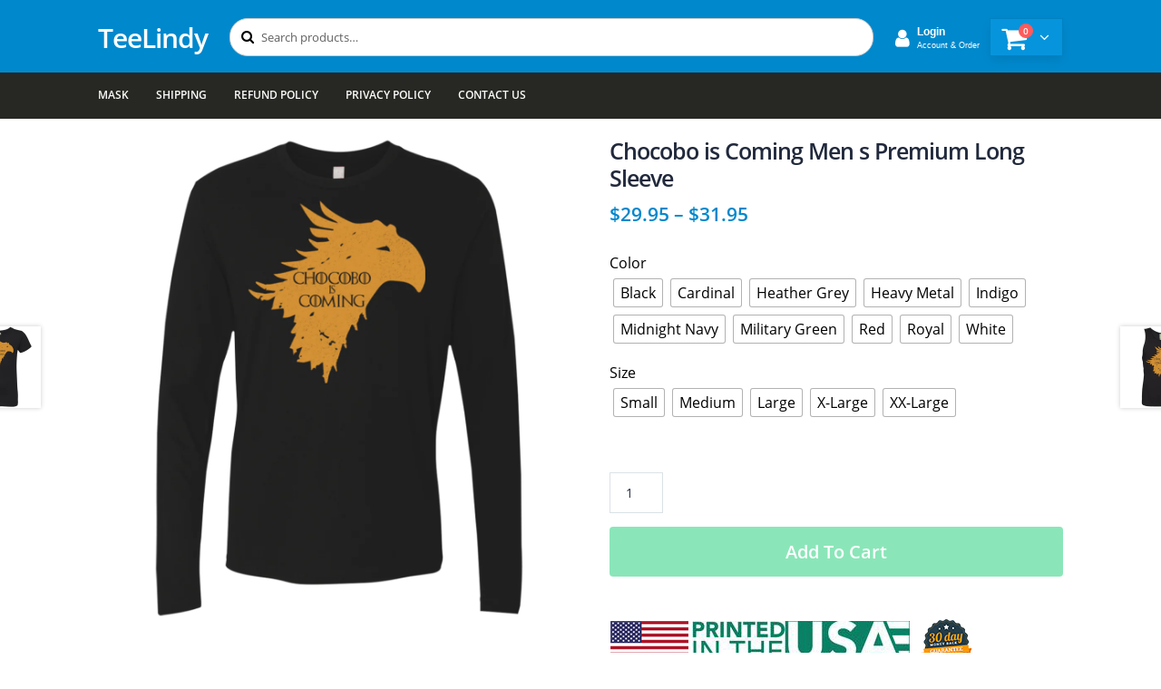

--- FILE ---
content_type: text/html; charset=UTF-8
request_url: https://teelindy.com/products/chocobo-is-coming-men-s-premium-long-sleeve/
body_size: 16689
content:
<!doctype html>
<html lang="en-US">
<head>
<meta charset="UTF-8">
<meta name="viewport" content="width=device-width, initial-scale=1, maximum-scale=2.0">
<link rel="profile" href="https://gmpg.org/xfn/11">
<link rel="pingback" href="https://teelindy.com/xmlrpc.php">

<title>Chocobo is Coming Men s Premium Long Sleeve &#8211; TeeLindy</title>
<meta name='robots' content='max-image-preview:large' />
<link rel='dns-prefetch' href='//www.googletagmanager.com' />
<link rel="alternate" type="application/rss+xml" title="TeeLindy &raquo; Feed" href="https://teelindy.com/feed/" />
<link rel="alternate" type="application/rss+xml" title="TeeLindy &raquo; Comments Feed" href="https://teelindy.com/comments/feed/" />
<link rel="alternate" type="application/rss+xml" title="TeeLindy &raquo; Chocobo is Coming Men s Premium Long Sleeve Comments Feed" href="https://teelindy.com/products/chocobo-is-coming-men-s-premium-long-sleeve/feed/" />
<link rel='stylesheet' id='wp-block-library-css' href='https://teelindy.com/wp-includes/css/dist/block-library/style.min.css' media='all' />
<style id='wp-block-library-theme-inline-css'>
.wp-block-audio figcaption{color:#555;font-size:13px;text-align:center}.is-dark-theme .wp-block-audio figcaption{color:#ffffffa6}.wp-block-audio{margin:0 0 1em}.wp-block-code{border:1px solid #ccc;border-radius:4px;font-family:Menlo,Consolas,monaco,monospace;padding:.8em 1em}.wp-block-embed figcaption{color:#555;font-size:13px;text-align:center}.is-dark-theme .wp-block-embed figcaption{color:#ffffffa6}.wp-block-embed{margin:0 0 1em}.blocks-gallery-caption{color:#555;font-size:13px;text-align:center}.is-dark-theme .blocks-gallery-caption{color:#ffffffa6}.wp-block-image figcaption{color:#555;font-size:13px;text-align:center}.is-dark-theme .wp-block-image figcaption{color:#ffffffa6}.wp-block-image{margin:0 0 1em}.wp-block-pullquote{border-bottom:4px solid;border-top:4px solid;color:currentColor;margin-bottom:1.75em}.wp-block-pullquote cite,.wp-block-pullquote footer,.wp-block-pullquote__citation{color:currentColor;font-size:.8125em;font-style:normal;text-transform:uppercase}.wp-block-quote{border-left:.25em solid;margin:0 0 1.75em;padding-left:1em}.wp-block-quote cite,.wp-block-quote footer{color:currentColor;font-size:.8125em;font-style:normal;position:relative}.wp-block-quote.has-text-align-right{border-left:none;border-right:.25em solid;padding-left:0;padding-right:1em}.wp-block-quote.has-text-align-center{border:none;padding-left:0}.wp-block-quote.is-large,.wp-block-quote.is-style-large,.wp-block-quote.is-style-plain{border:none}.wp-block-search .wp-block-search__label{font-weight:700}.wp-block-search__button{border:1px solid #ccc;padding:.375em .625em}:where(.wp-block-group.has-background){padding:1.25em 2.375em}.wp-block-separator.has-css-opacity{opacity:.4}.wp-block-separator{border:none;border-bottom:2px solid;margin-left:auto;margin-right:auto}.wp-block-separator.has-alpha-channel-opacity{opacity:1}.wp-block-separator:not(.is-style-wide):not(.is-style-dots){width:100px}.wp-block-separator.has-background:not(.is-style-dots){border-bottom:none;height:1px}.wp-block-separator.has-background:not(.is-style-wide):not(.is-style-dots){height:2px}.wp-block-table{margin:0 0 1em}.wp-block-table td,.wp-block-table th{word-break:normal}.wp-block-table figcaption{color:#555;font-size:13px;text-align:center}.is-dark-theme .wp-block-table figcaption{color:#ffffffa6}.wp-block-video figcaption{color:#555;font-size:13px;text-align:center}.is-dark-theme .wp-block-video figcaption{color:#ffffffa6}.wp-block-video{margin:0 0 1em}.wp-block-template-part.has-background{margin-bottom:0;margin-top:0;padding:1.25em 2.375em}
</style>
<link rel='stylesheet' id='wc-block-style-css' href='https://teelindy.com/wp-content/plugins/woocommerce/assets/css/blocks/style.css' media='all' />
<link rel='stylesheet' id='storefront-gutenberg-blocks-css' href='https://teelindy.com/wp-content/themes/storefront/assets/css/base/gutenberg-blocks.css' media='all' />
<style id='storefront-gutenberg-blocks-inline-css'>

				.wp-block-button__link:not(.has-text-color) {
					color: #333333;
				}

				.wp-block-button__link:not(.has-text-color):hover,
				.wp-block-button__link:not(.has-text-color):focus,
				.wp-block-button__link:not(.has-text-color):active {
					color: #333333;
				}

				.wp-block-button__link:not(.has-background) {
					background-color: #eeeeee;
				}

				.wp-block-button__link:not(.has-background):hover,
				.wp-block-button__link:not(.has-background):focus,
				.wp-block-button__link:not(.has-background):active {
					border-color: #d5d5d5;
					background-color: #d5d5d5;
				}

				.wp-block-quote footer,
				.wp-block-quote cite,
				.wp-block-quote__citation {
					color: #6d6d6d;
				}

				.wp-block-pullquote cite,
				.wp-block-pullquote footer,
				.wp-block-pullquote__citation {
					color: #6d6d6d;
				}

				.wp-block-image figcaption {
					color: #6d6d6d;
				}

				.wp-block-separator.is-style-dots::before {
					color: #333333;
				}

				.wp-block-file a.wp-block-file__button {
					color: #333333;
					background-color: #eeeeee;
					border-color: #eeeeee;
				}

				.wp-block-file a.wp-block-file__button:hover,
				.wp-block-file a.wp-block-file__button:focus,
				.wp-block-file a.wp-block-file__button:active {
					color: #333333;
					background-color: #d5d5d5;
				}

				.wp-block-code,
				.wp-block-preformatted pre {
					color: #6d6d6d;
				}

				.wp-block-table:not( .has-background ):not( .is-style-stripes ) tbody tr:nth-child(2n) td {
					background-color: #fdfdfd;
				}

				.wp-block-cover .wp-block-cover__inner-container h1,
				.wp-block-cover .wp-block-cover__inner-container h2,
				.wp-block-cover .wp-block-cover__inner-container h3,
				.wp-block-cover .wp-block-cover__inner-container h4,
				.wp-block-cover .wp-block-cover__inner-container h5,
				.wp-block-cover .wp-block-cover__inner-container h6 {
					color: #000000;
				}
			
</style>
<style id='classic-theme-styles-inline-css'>
/*! This file is auto-generated */
.wp-block-button__link{color:#fff;background-color:#32373c;border-radius:9999px;box-shadow:none;text-decoration:none;padding:calc(.667em + 2px) calc(1.333em + 2px);font-size:1.125em}.wp-block-file__button{background:#32373c;color:#fff;text-decoration:none}
</style>
<style id='global-styles-inline-css'>
body{--wp--preset--color--black: #000000;--wp--preset--color--cyan-bluish-gray: #abb8c3;--wp--preset--color--white: #ffffff;--wp--preset--color--pale-pink: #f78da7;--wp--preset--color--vivid-red: #cf2e2e;--wp--preset--color--luminous-vivid-orange: #ff6900;--wp--preset--color--luminous-vivid-amber: #fcb900;--wp--preset--color--light-green-cyan: #7bdcb5;--wp--preset--color--vivid-green-cyan: #00d084;--wp--preset--color--pale-cyan-blue: #8ed1fc;--wp--preset--color--vivid-cyan-blue: #0693e3;--wp--preset--color--vivid-purple: #9b51e0;--wp--preset--gradient--vivid-cyan-blue-to-vivid-purple: linear-gradient(135deg,rgba(6,147,227,1) 0%,rgb(155,81,224) 100%);--wp--preset--gradient--light-green-cyan-to-vivid-green-cyan: linear-gradient(135deg,rgb(122,220,180) 0%,rgb(0,208,130) 100%);--wp--preset--gradient--luminous-vivid-amber-to-luminous-vivid-orange: linear-gradient(135deg,rgba(252,185,0,1) 0%,rgba(255,105,0,1) 100%);--wp--preset--gradient--luminous-vivid-orange-to-vivid-red: linear-gradient(135deg,rgba(255,105,0,1) 0%,rgb(207,46,46) 100%);--wp--preset--gradient--very-light-gray-to-cyan-bluish-gray: linear-gradient(135deg,rgb(238,238,238) 0%,rgb(169,184,195) 100%);--wp--preset--gradient--cool-to-warm-spectrum: linear-gradient(135deg,rgb(74,234,220) 0%,rgb(151,120,209) 20%,rgb(207,42,186) 40%,rgb(238,44,130) 60%,rgb(251,105,98) 80%,rgb(254,248,76) 100%);--wp--preset--gradient--blush-light-purple: linear-gradient(135deg,rgb(255,206,236) 0%,rgb(152,150,240) 100%);--wp--preset--gradient--blush-bordeaux: linear-gradient(135deg,rgb(254,205,165) 0%,rgb(254,45,45) 50%,rgb(107,0,62) 100%);--wp--preset--gradient--luminous-dusk: linear-gradient(135deg,rgb(255,203,112) 0%,rgb(199,81,192) 50%,rgb(65,88,208) 100%);--wp--preset--gradient--pale-ocean: linear-gradient(135deg,rgb(255,245,203) 0%,rgb(182,227,212) 50%,rgb(51,167,181) 100%);--wp--preset--gradient--electric-grass: linear-gradient(135deg,rgb(202,248,128) 0%,rgb(113,206,126) 100%);--wp--preset--gradient--midnight: linear-gradient(135deg,rgb(2,3,129) 0%,rgb(40,116,252) 100%);--wp--preset--font-size--small: 14px;--wp--preset--font-size--medium: 23px;--wp--preset--font-size--large: 26px;--wp--preset--font-size--x-large: 42px;--wp--preset--font-size--normal: 16px;--wp--preset--font-size--huge: 37px;--wp--preset--spacing--20: 0.44rem;--wp--preset--spacing--30: 0.67rem;--wp--preset--spacing--40: 1rem;--wp--preset--spacing--50: 1.5rem;--wp--preset--spacing--60: 2.25rem;--wp--preset--spacing--70: 3.38rem;--wp--preset--spacing--80: 5.06rem;--wp--preset--shadow--natural: 6px 6px 9px rgba(0, 0, 0, 0.2);--wp--preset--shadow--deep: 12px 12px 50px rgba(0, 0, 0, 0.4);--wp--preset--shadow--sharp: 6px 6px 0px rgba(0, 0, 0, 0.2);--wp--preset--shadow--outlined: 6px 6px 0px -3px rgba(255, 255, 255, 1), 6px 6px rgba(0, 0, 0, 1);--wp--preset--shadow--crisp: 6px 6px 0px rgba(0, 0, 0, 1);}:where(.is-layout-flex){gap: 0.5em;}:where(.is-layout-grid){gap: 0.5em;}body .is-layout-flex{display: flex;}body .is-layout-flex{flex-wrap: wrap;align-items: center;}body .is-layout-flex > *{margin: 0;}body .is-layout-grid{display: grid;}body .is-layout-grid > *{margin: 0;}:where(.wp-block-columns.is-layout-flex){gap: 2em;}:where(.wp-block-columns.is-layout-grid){gap: 2em;}:where(.wp-block-post-template.is-layout-flex){gap: 1.25em;}:where(.wp-block-post-template.is-layout-grid){gap: 1.25em;}.has-black-color{color: var(--wp--preset--color--black) !important;}.has-cyan-bluish-gray-color{color: var(--wp--preset--color--cyan-bluish-gray) !important;}.has-white-color{color: var(--wp--preset--color--white) !important;}.has-pale-pink-color{color: var(--wp--preset--color--pale-pink) !important;}.has-vivid-red-color{color: var(--wp--preset--color--vivid-red) !important;}.has-luminous-vivid-orange-color{color: var(--wp--preset--color--luminous-vivid-orange) !important;}.has-luminous-vivid-amber-color{color: var(--wp--preset--color--luminous-vivid-amber) !important;}.has-light-green-cyan-color{color: var(--wp--preset--color--light-green-cyan) !important;}.has-vivid-green-cyan-color{color: var(--wp--preset--color--vivid-green-cyan) !important;}.has-pale-cyan-blue-color{color: var(--wp--preset--color--pale-cyan-blue) !important;}.has-vivid-cyan-blue-color{color: var(--wp--preset--color--vivid-cyan-blue) !important;}.has-vivid-purple-color{color: var(--wp--preset--color--vivid-purple) !important;}.has-black-background-color{background-color: var(--wp--preset--color--black) !important;}.has-cyan-bluish-gray-background-color{background-color: var(--wp--preset--color--cyan-bluish-gray) !important;}.has-white-background-color{background-color: var(--wp--preset--color--white) !important;}.has-pale-pink-background-color{background-color: var(--wp--preset--color--pale-pink) !important;}.has-vivid-red-background-color{background-color: var(--wp--preset--color--vivid-red) !important;}.has-luminous-vivid-orange-background-color{background-color: var(--wp--preset--color--luminous-vivid-orange) !important;}.has-luminous-vivid-amber-background-color{background-color: var(--wp--preset--color--luminous-vivid-amber) !important;}.has-light-green-cyan-background-color{background-color: var(--wp--preset--color--light-green-cyan) !important;}.has-vivid-green-cyan-background-color{background-color: var(--wp--preset--color--vivid-green-cyan) !important;}.has-pale-cyan-blue-background-color{background-color: var(--wp--preset--color--pale-cyan-blue) !important;}.has-vivid-cyan-blue-background-color{background-color: var(--wp--preset--color--vivid-cyan-blue) !important;}.has-vivid-purple-background-color{background-color: var(--wp--preset--color--vivid-purple) !important;}.has-black-border-color{border-color: var(--wp--preset--color--black) !important;}.has-cyan-bluish-gray-border-color{border-color: var(--wp--preset--color--cyan-bluish-gray) !important;}.has-white-border-color{border-color: var(--wp--preset--color--white) !important;}.has-pale-pink-border-color{border-color: var(--wp--preset--color--pale-pink) !important;}.has-vivid-red-border-color{border-color: var(--wp--preset--color--vivid-red) !important;}.has-luminous-vivid-orange-border-color{border-color: var(--wp--preset--color--luminous-vivid-orange) !important;}.has-luminous-vivid-amber-border-color{border-color: var(--wp--preset--color--luminous-vivid-amber) !important;}.has-light-green-cyan-border-color{border-color: var(--wp--preset--color--light-green-cyan) !important;}.has-vivid-green-cyan-border-color{border-color: var(--wp--preset--color--vivid-green-cyan) !important;}.has-pale-cyan-blue-border-color{border-color: var(--wp--preset--color--pale-cyan-blue) !important;}.has-vivid-cyan-blue-border-color{border-color: var(--wp--preset--color--vivid-cyan-blue) !important;}.has-vivid-purple-border-color{border-color: var(--wp--preset--color--vivid-purple) !important;}.has-vivid-cyan-blue-to-vivid-purple-gradient-background{background: var(--wp--preset--gradient--vivid-cyan-blue-to-vivid-purple) !important;}.has-light-green-cyan-to-vivid-green-cyan-gradient-background{background: var(--wp--preset--gradient--light-green-cyan-to-vivid-green-cyan) !important;}.has-luminous-vivid-amber-to-luminous-vivid-orange-gradient-background{background: var(--wp--preset--gradient--luminous-vivid-amber-to-luminous-vivid-orange) !important;}.has-luminous-vivid-orange-to-vivid-red-gradient-background{background: var(--wp--preset--gradient--luminous-vivid-orange-to-vivid-red) !important;}.has-very-light-gray-to-cyan-bluish-gray-gradient-background{background: var(--wp--preset--gradient--very-light-gray-to-cyan-bluish-gray) !important;}.has-cool-to-warm-spectrum-gradient-background{background: var(--wp--preset--gradient--cool-to-warm-spectrum) !important;}.has-blush-light-purple-gradient-background{background: var(--wp--preset--gradient--blush-light-purple) !important;}.has-blush-bordeaux-gradient-background{background: var(--wp--preset--gradient--blush-bordeaux) !important;}.has-luminous-dusk-gradient-background{background: var(--wp--preset--gradient--luminous-dusk) !important;}.has-pale-ocean-gradient-background{background: var(--wp--preset--gradient--pale-ocean) !important;}.has-electric-grass-gradient-background{background: var(--wp--preset--gradient--electric-grass) !important;}.has-midnight-gradient-background{background: var(--wp--preset--gradient--midnight) !important;}.has-small-font-size{font-size: var(--wp--preset--font-size--small) !important;}.has-medium-font-size{font-size: var(--wp--preset--font-size--medium) !important;}.has-large-font-size{font-size: var(--wp--preset--font-size--large) !important;}.has-x-large-font-size{font-size: var(--wp--preset--font-size--x-large) !important;}
.wp-block-navigation a:where(:not(.wp-element-button)){color: inherit;}
:where(.wp-block-post-template.is-layout-flex){gap: 1.25em;}:where(.wp-block-post-template.is-layout-grid){gap: 1.25em;}
:where(.wp-block-columns.is-layout-flex){gap: 2em;}:where(.wp-block-columns.is-layout-grid){gap: 2em;}
.wp-block-pullquote{font-size: 1.5em;line-height: 1.6;}
</style>
<link rel='stylesheet' id='contact-form-7-css' href='https://teelindy.com/wp-content/plugins/contact-form-7/includes/css/styles.css' media='all' />
<link rel='stylesheet' id='photoswipe-css' href='https://teelindy.com/wp-content/plugins/woocommerce/assets/css/photoswipe/photoswipe.css' media='all' />
<link rel='stylesheet' id='photoswipe-default-skin-css' href='https://teelindy.com/wp-content/plugins/woocommerce/assets/css/photoswipe/default-skin/default-skin.css' media='all' />
<style id='woocommerce-inline-inline-css'>
.woocommerce form .form-row .required { visibility: visible; }
</style>
<link rel='stylesheet' id='stripe_styles-css' href='https://teelindy.com/wp-content/plugins/woocommerce-gateway-stripe/assets/css/stripe-styles.css' media='all' />
<link rel='stylesheet' id='storefront-style-css' href='https://teelindy.com/wp-content/themes/storefront/style.css' media='all' />
<style id='storefront-style-inline-css'>

			.main-navigation ul li a,
			.site-title a,
			ul.menu li a,
			.site-branding h1 a,
			button.menu-toggle,
			button.menu-toggle:hover,
			.handheld-navigation .dropdown-toggle {
				color: #333333;
			}

			button.menu-toggle,
			button.menu-toggle:hover {
				border-color: #333333;
			}

			.main-navigation ul li a:hover,
			.main-navigation ul li:hover > a,
			.site-title a:hover,
			.site-header ul.menu li.current-menu-item > a {
				color: #747474;
			}

			table:not( .has-background ) th {
				background-color: #f8f8f8;
			}

			table:not( .has-background ) tbody td {
				background-color: #fdfdfd;
			}

			table:not( .has-background ) tbody tr:nth-child(2n) td,
			fieldset,
			fieldset legend {
				background-color: #fbfbfb;
			}

			.site-header,
			.secondary-navigation ul ul,
			.main-navigation ul.menu > li.menu-item-has-children:after,
			.secondary-navigation ul.menu ul,
			.storefront-handheld-footer-bar,
			.storefront-handheld-footer-bar ul li > a,
			.storefront-handheld-footer-bar ul li.search .site-search,
			button.menu-toggle,
			button.menu-toggle:hover {
				background-color: #ffffff;
			}

			p.site-description,
			.site-header,
			.storefront-handheld-footer-bar {
				color: #404040;
			}

			button.menu-toggle:after,
			button.menu-toggle:before,
			button.menu-toggle span:before {
				background-color: #333333;
			}

			h1, h2, h3, h4, h5, h6, .wc-block-grid__product-title {
				color: #333333;
			}

			.widget h1 {
				border-bottom-color: #333333;
			}

			body,
			.secondary-navigation a {
				color: #6d6d6d;
			}

			.widget-area .widget a,
			.hentry .entry-header .posted-on a,
			.hentry .entry-header .post-author a,
			.hentry .entry-header .post-comments a,
			.hentry .entry-header .byline a {
				color: #727272;
			}

			a {
				color: #96588a;
			}

			a:focus,
			button:focus,
			.button.alt:focus,
			input:focus,
			textarea:focus,
			input[type="button"]:focus,
			input[type="reset"]:focus,
			input[type="submit"]:focus,
			input[type="email"]:focus,
			input[type="tel"]:focus,
			input[type="url"]:focus,
			input[type="password"]:focus,
			input[type="search"]:focus {
				outline-color: #96588a;
			}

			button, input[type="button"], input[type="reset"], input[type="submit"], .button, .widget a.button {
				background-color: #eeeeee;
				border-color: #eeeeee;
				color: #333333;
			}

			button:hover, input[type="button"]:hover, input[type="reset"]:hover, input[type="submit"]:hover, .button:hover, .widget a.button:hover {
				background-color: #d5d5d5;
				border-color: #d5d5d5;
				color: #333333;
			}

			button.alt, input[type="button"].alt, input[type="reset"].alt, input[type="submit"].alt, .button.alt, .widget-area .widget a.button.alt {
				background-color: #333333;
				border-color: #333333;
				color: #ffffff;
			}

			button.alt:hover, input[type="button"].alt:hover, input[type="reset"].alt:hover, input[type="submit"].alt:hover, .button.alt:hover, .widget-area .widget a.button.alt:hover {
				background-color: #1a1a1a;
				border-color: #1a1a1a;
				color: #ffffff;
			}

			.pagination .page-numbers li .page-numbers.current {
				background-color: #e6e6e6;
				color: #636363;
			}

			#comments .comment-list .comment-content .comment-text {
				background-color: #f8f8f8;
			}

			.site-footer {
				background-color: #f0f0f0;
				color: #6d6d6d;
			}

			.site-footer a:not(.button):not(.components-button) {
				color: #333333;
			}

			.site-footer .storefront-handheld-footer-bar a:not(.button):not(.components-button) {
				color: #333333;
			}

			.site-footer h1, .site-footer h2, .site-footer h3, .site-footer h4, .site-footer h5, .site-footer h6, .site-footer .widget .widget-title, .site-footer .widget .widgettitle {
				color: #333333;
			}

			.page-template-template-homepage.has-post-thumbnail .type-page.has-post-thumbnail .entry-title {
				color: #000000;
			}

			.page-template-template-homepage.has-post-thumbnail .type-page.has-post-thumbnail .entry-content {
				color: #000000;
			}

			.wc-block-components-button:not(.is-link) {
				background-color: #333333;
				color: #ffffff;
			}

			.wc-block-components-button:not(.is-link):hover,
			.wc-block-components-button:not(.is-link):focus,
			.wc-block-components-button:not(.is-link):active {
				background-color: #1a1a1a;
				color: #ffffff;
			}

			.wc-block-components-button:not(.is-link):disabled {
				background-color: #333333;
				color: #ffffff;
			}

			.wc-block-cart__submit-container {
				background-color: #ffffff;
			}

			.wc-block-cart__submit-container::before {
				color: rgba(220,220,220,0.5);
			}

			.wc-block-components-order-summary-item__quantity {
				background-color: #ffffff;
				border-color: #6d6d6d;
				box-shadow: 0 0 0 2px #ffffff;
				color: #6d6d6d;
			}

			@media screen and ( min-width: 768px ) {
				.secondary-navigation ul.menu a:hover {
					color: #595959;
				}

				.secondary-navigation ul.menu a {
					color: #404040;
				}

				.main-navigation ul.menu ul.sub-menu,
				.main-navigation ul.nav-menu ul.children {
					background-color: #f0f0f0;
				}

				.site-header {
					border-bottom-color: #f0f0f0;
				}
			}
</style>
<link rel='stylesheet' id='woo-variation-swatches-css' href='https://teelindy.com/wp-content/plugins/woo-variation-swatches/assets/css/frontend.min.css' media='all' />
<style id='woo-variation-swatches-inline-css'>
.variable-item:not(.radio-variable-item) { width : 30px; height : 30px; } .woo-variation-swatches-style-squared .button-variable-item { min-width : 30px; } .button-variable-item span { font-size : 16px; }
</style>
<link rel='stylesheet' id='woo-variation-swatches-theme-override-css' href='https://teelindy.com/wp-content/plugins/woo-variation-swatches/assets/css/wvs-theme-override.min.css' media='all' />
<link rel='stylesheet' id='woo-variation-swatches-tooltip-css' href='https://teelindy.com/wp-content/plugins/woo-variation-swatches/assets/css/frontend-tooltip.min.css' media='all' />
<link rel='stylesheet' id='storefront-icons-css' href='https://teelindy.com/wp-content/themes/storefront/assets/css/base/icons.css' media='all' />
<link rel='stylesheet' id='storefront-woocommerce-style-css' href='https://teelindy.com/wp-content/themes/storefront/assets/css/woocommerce/woocommerce.css' media='all' />
<style id='storefront-woocommerce-style-inline-css'>

			a.cart-contents,
			.site-header-cart .widget_shopping_cart a {
				color: #333333;
			}

			a.cart-contents:hover,
			.site-header-cart .widget_shopping_cart a:hover,
			.site-header-cart:hover > li > a {
				color: #747474;
			}

			table.cart td.product-remove,
			table.cart td.actions {
				border-top-color: #ffffff;
			}

			.storefront-handheld-footer-bar ul li.cart .count {
				background-color: #333333;
				color: #ffffff;
				border-color: #ffffff;
			}

			.woocommerce-tabs ul.tabs li.active a,
			ul.products li.product .price,
			.onsale,
			.wc-block-grid__product-onsale,
			.widget_search form:before,
			.widget_product_search form:before {
				color: #6d6d6d;
			}

			.woocommerce-breadcrumb a,
			a.woocommerce-review-link,
			.product_meta a {
				color: #727272;
			}

			.wc-block-grid__product-onsale,
			.onsale {
				border-color: #6d6d6d;
			}

			.star-rating span:before,
			.quantity .plus, .quantity .minus,
			p.stars a:hover:after,
			p.stars a:after,
			.star-rating span:before,
			#payment .payment_methods li input[type=radio]:first-child:checked+label:before {
				color: #96588a;
			}

			.widget_price_filter .ui-slider .ui-slider-range,
			.widget_price_filter .ui-slider .ui-slider-handle {
				background-color: #96588a;
			}

			.order_details {
				background-color: #f8f8f8;
			}

			.order_details > li {
				border-bottom: 1px dotted #e3e3e3;
			}

			.order_details:before,
			.order_details:after {
				background: -webkit-linear-gradient(transparent 0,transparent 0),-webkit-linear-gradient(135deg,#f8f8f8 33.33%,transparent 33.33%),-webkit-linear-gradient(45deg,#f8f8f8 33.33%,transparent 33.33%)
			}

			#order_review {
				background-color: #ffffff;
			}

			#payment .payment_methods > li .payment_box,
			#payment .place-order {
				background-color: #fafafa;
			}

			#payment .payment_methods > li:not(.woocommerce-notice) {
				background-color: #f5f5f5;
			}

			#payment .payment_methods > li:not(.woocommerce-notice):hover {
				background-color: #f0f0f0;
			}

			.woocommerce-pagination .page-numbers li .page-numbers.current {
				background-color: #e6e6e6;
				color: #636363;
			}

			.wc-block-grid__product-onsale,
			.onsale,
			.woocommerce-pagination .page-numbers li .page-numbers:not(.current) {
				color: #6d6d6d;
			}

			p.stars a:before,
			p.stars a:hover~a:before,
			p.stars.selected a.active~a:before {
				color: #6d6d6d;
			}

			p.stars.selected a.active:before,
			p.stars:hover a:before,
			p.stars.selected a:not(.active):before,
			p.stars.selected a.active:before {
				color: #96588a;
			}

			.single-product div.product .woocommerce-product-gallery .woocommerce-product-gallery__trigger {
				background-color: #eeeeee;
				color: #333333;
			}

			.single-product div.product .woocommerce-product-gallery .woocommerce-product-gallery__trigger:hover {
				background-color: #d5d5d5;
				border-color: #d5d5d5;
				color: #333333;
			}

			.button.added_to_cart:focus,
			.button.wc-forward:focus {
				outline-color: #96588a;
			}

			.added_to_cart,
			.site-header-cart .widget_shopping_cart a.button,
			.wc-block-grid__products .wc-block-grid__product .wp-block-button__link {
				background-color: #eeeeee;
				border-color: #eeeeee;
				color: #333333;
			}

			.added_to_cart:hover,
			.site-header-cart .widget_shopping_cart a.button:hover,
			.wc-block-grid__products .wc-block-grid__product .wp-block-button__link:hover {
				background-color: #d5d5d5;
				border-color: #d5d5d5;
				color: #333333;
			}

			.added_to_cart.alt, .added_to_cart, .widget a.button.checkout {
				background-color: #333333;
				border-color: #333333;
				color: #ffffff;
			}

			.added_to_cart.alt:hover, .added_to_cart:hover, .widget a.button.checkout:hover {
				background-color: #1a1a1a;
				border-color: #1a1a1a;
				color: #ffffff;
			}

			.button.loading {
				color: #eeeeee;
			}

			.button.loading:hover {
				background-color: #eeeeee;
			}

			.button.loading:after {
				color: #333333;
			}

			@media screen and ( min-width: 768px ) {
				.site-header-cart .widget_shopping_cart,
				.site-header .product_list_widget li .quantity {
					color: #404040;
				}

				.site-header-cart .widget_shopping_cart .buttons,
				.site-header-cart .widget_shopping_cart .total {
					background-color: #f5f5f5;
				}

				.site-header-cart .widget_shopping_cart {
					background-color: #f0f0f0;
				}
			}
				.storefront-product-pagination a {
					color: #6d6d6d;
					background-color: #ffffff;
				}
				.storefront-sticky-add-to-cart {
					color: #6d6d6d;
					background-color: #ffffff;
				}

				.storefront-sticky-add-to-cart a:not(.button) {
					color: #333333;
				}
</style>
<link rel='stylesheet' id='storefront-child-style-css' href='https://teelindy.com/wp-content/themes/storefront-child-theme/style.css' media='all' />
<link rel='stylesheet' id='fontawesome4-css' href='https://teelindy.com/wp-content/themes/storefront-child-theme/assets/font-awesome-4.7.0/css/font-awesome.min.css' media='all' />
<script id="jquery-core-js-extra">
var xlwcty = {"ajax_url":"https:\/\/teelindy.com\/wp-admin\/admin-ajax.php","version":"1.14.0","wc_version":"3.6.4","l":"Invalid"};
</script>
<script src="https://teelindy.com/wp-includes/js/jquery/jquery.min.js" id="jquery-core-js"></script>
<script src="https://teelindy.com/wp-includes/js/jquery/jquery-migrate.min.js" id="jquery-migrate-js"></script>
<script id="woocommerce-tokenization-form-js-extra">
var wc_tokenization_form_params = {"is_registration_required":"1","is_logged_in":""};
</script>
<script src="https://teelindy.com/wp-content/plugins/woocommerce/assets/js/frontend/tokenization-form.min.js" id="woocommerce-tokenization-form-js"></script>

<!-- Google tag (gtag.js) snippet added by Site Kit -->

<!-- Google Analytics snippet added by Site Kit -->
<script src="https://www.googletagmanager.com/gtag/js?id=GT-MBH47ZW" id="google_gtagjs-js" async></script>
<script id="google_gtagjs-js-after">
window.dataLayer = window.dataLayer || [];function gtag(){dataLayer.push(arguments);}
gtag("set","linker",{"domains":["teelindy.com"]});
gtag("js", new Date());
gtag("set", "developer_id.dZTNiMT", true);
gtag("config", "GT-MBH47ZW");
</script>

<!-- End Google tag (gtag.js) snippet added by Site Kit -->
<link rel="https://api.w.org/" href="https://teelindy.com/wp-json/" /><link rel="alternate" type="application/json" href="https://teelindy.com/wp-json/wp/v2/product/897097" /><link rel="EditURI" type="application/rsd+xml" title="RSD" href="https://teelindy.com/xmlrpc.php?rsd" />
<link rel="canonical" href="https://teelindy.com/products/chocobo-is-coming-men-s-premium-long-sleeve/" />
<link rel='shortlink' href='https://teelindy.com/?p=897097' />
<link rel="alternate" type="application/json+oembed" href="https://teelindy.com/wp-json/oembed/1.0/embed?url=https%3A%2F%2Fteelindy.com%2Fproducts%2Fchocobo-is-coming-men-s-premium-long-sleeve%2F" />
<link rel="alternate" type="text/xml+oembed" href="https://teelindy.com/wp-json/oembed/1.0/embed?url=https%3A%2F%2Fteelindy.com%2Fproducts%2Fchocobo-is-coming-men-s-premium-long-sleeve%2F&#038;format=xml" />
<meta name="generator" content="Site Kit by Google 1.129.1" />	<noscript><style>.woocommerce-product-gallery{ opacity: 1 !important; }</style></noscript>
	<style>.recentcomments a{display:inline !important;padding:0 !important;margin:0 !important;}</style>
<!-- Schema & Structured Data For WP v1.33 - -->
<script type="application/ld+json" class="saswp-schema-markup-output">
[{"@context":"https://schema.org/","@graph":[{"@context":"https://schema.org/","@type":"SiteNavigationElement","@id":"https://teelindy.com#main","name":"Mask","url":"https://teelindy.com/mask/"},{"@context":"https://schema.org/","@type":"SiteNavigationElement","@id":"https://teelindy.com#main","name":"Shipping","url":"https://teelindy.com/shipping/"},{"@context":"https://schema.org/","@type":"SiteNavigationElement","@id":"https://teelindy.com#main","name":"Refund Policy","url":"https://teelindy.com/refund-policy/"},{"@context":"https://schema.org/","@type":"SiteNavigationElement","@id":"https://teelindy.com#main","name":"Privacy Policy","url":"https://teelindy.com/privacy-policy/"},{"@context":"https://schema.org/","@type":"SiteNavigationElement","@id":"https://teelindy.com#main","name":"Contact Us","url":"https://teelindy.com/contact-us/"}]},

{"@context":"https://schema.org/","@type":"Product","@id":"https://teelindy.com/products/chocobo-is-coming-men-s-premium-long-sleeve/#Product","url":"https://teelindy.com/products/chocobo-is-coming-men-s-premium-long-sleeve/","name":"Chocobo is Coming Men s Premium Long Sleeve","sku":"3-508683-1073","description":"NL3601 Next Level Men&#039;s Premium LS4.3 oz, 100% combed ring-spun cotton jersey 32 singlesHeather Gray 90% cotton/10% polyesterSet-in 1x1 baby rib collarDecoration Type: Digital PrintMade By: Next Level","offers":{"@type":"AggregateOffer","lowPrice":29.95,"highPrice":31.95,"priceCurrency":"USD","availability":"https://schema.org/InStock","offerCount":50,"hasMerchantReturnPolicy":{"@type":"MerchantReturnPolicy","applicableCountry":"US","merchantReturnDays":"7"}},"mpn":"897097","brand":{"@type":"Brand","name":"TeeLindy"},"aggregateRating":{"@type":"AggregateRating","ratingValue":"5","reviewCount":1},"review":[{"@type":"Review","author":{"@type":"Person","name":"daytshirt"},"datePublished":"2019-08-16T11:16:59-05:00","description":"NL3601 Next Level Men's Premium LS4.3 oz, 100% combed ring-spun cotton jersey 32 singlesHeather Gray 90% cotton/10% polyesterSet-in 1x1 baby rib collarDecoration Type: Digital PrintMade By: Next Level","reviewRating":{"@type":"Rating","bestRating":"5","ratingValue":"5","worstRating":"1"}}],"image":[{"@type":"ImageObject","@id":"https://teelindy.com/products/chocobo-is-coming-men-s-premium-long-sleeve/#primaryimage","url":"https://teelindy.com/wp-content/uploads/2019/03/default_image-1200x795.png","width":"1200","height":"795"},{"@type":"ImageObject","url":"https://teelindy.com/wp-content/uploads/2019/03/default_image-1200x900.png","width":"1200","height":"900"},{"@type":"ImageObject","url":"https://teelindy.com/wp-content/uploads/2019/03/default_image-1200x675.png","width":"1200","height":"675"}]}]
</script>


</head>

<body class="product-template-default single single-product postid-897097 wp-embed-responsive woocommerce woocommerce-page woocommerce-no-js woo-variation-swatches woo-variation-swatches-theme-storefront-child-theme woo-variation-swatches-theme-child-storefront woo-variation-swatches-style-squared woo-variation-swatches-attribute-behavior-blur woo-variation-swatches-tooltip-enabled woo-variation-swatches-stylesheet-enabled storefront-align-wide right-sidebar woocommerce-active">


<div id="page" class="hfeed site">
	    
    <div class="header" id="header">
        <div class="col-full header-area">
            <header id="masthead" class="site-header" role="banner">
                <a class="mobile-toggle"><i class="fa fa-reorder"></i></a>
                <div class="site-branding">
        			<div class="beta site-title"><a href="https://teelindy.com/" rel="home">TeeLindy</a></div>        		</div>
        		
        		<div class="site-search">
				    <div class="widget woocommerce widget_product_search"><form role="search" method="get" class="woocommerce-product-search" action="https://teelindy.com/">
	<label class="screen-reader-text" for="woocommerce-product-search-field-0">Search for:</label>
	<input type="search" id="woocommerce-product-search-field-0" class="search-field" placeholder="Search products&hellip;" value="" name="s" />
	<button type="submit" value="Search">Search</button>
	<input type="hidden" name="post_type" value="product" />
</form>
</div>			    </div>
			    <div class="user_box">
                    <a href="https://teelindy.com/my-account/">
                    <i class="fa fa-user" aria-hidden="true"></i>
					                    <b>Login</b><br>
                    <small>Account & Order</small>
                    </a>
                </div>
                <div id="mini-cart" class="mini-cart minicart-arrow-alt">
                    <div class="cart-head"> 
                        <i class="minicart-icon fa fa-shopping-cart"></i>
                        <span class="cart-items">0 </span>
                    </div>
                    <div class="cart-popup widget_shopping_cart">
                        <div class="widget_shopping_cart_content">
                            <div class="cart-loading"></div>
                        </div>
                    </div>
                </div>
            </header>
        </div>
    </div>
    
        <div class="main-menu-wrap" >
            <div id="main-menu" class="col-full">
                <ul id="menu-main" class="main-menu mega-menu show-arrow"><li id="nav-menu-item-967187" class="menu-item menu-item-type-post_type menu-item-object-page  narrow "><a href="https://teelindy.com/mask/" class="">Mask</a></li>
<li id="nav-menu-item-66" class="menu-item menu-item-type-post_type menu-item-object-page  narrow "><a href="https://teelindy.com/shipping/" class="">Shipping</a></li>
<li id="nav-menu-item-69" class="menu-item menu-item-type-post_type menu-item-object-page  narrow "><a href="https://teelindy.com/refund-policy/" class="">Refund Policy</a></li>
<li id="nav-menu-item-70" class="menu-item menu-item-type-post_type menu-item-object-page  narrow "><a href="https://teelindy.com/privacy-policy/" class="">Privacy Policy</a></li>
<li id="nav-menu-item-67" class="menu-item menu-item-type-post_type menu-item-object-page  narrow "><a href="https://teelindy.com/contact-us/" class="">Contact Us</a></li>
</ul>            </div>
        </div>

	
	<div id="content" class="site-content" tabindex="-1">
		<div class="col-full">

		<div class="woocommerce"></div>
			<div id="primary" class="content-area">
			<main id="main" class="site-main" role="main">
		
		
			<div class="woocommerce-notices-wrapper"></div><div id="product-897097" class="product type-product post-897097 status-publish first instock product_cat-t-shirt has-post-thumbnail shipping-taxable purchasable product-type-variable">

	<div class="woocommerce-product-gallery woocommerce-product-gallery--with-images woocommerce-product-gallery--columns-4 images" data-columns="4" style="opacity: 0; transition: opacity .25s ease-in-out;">
	<figure class="woocommerce-product-gallery__wrapper">
		<div data-thumb="https://cdn.shopify.com/s/files/1/0114/0316/5753/products/DynamicImageHandler_759154f1-04de-4dd0-acb7-b5086a8e5556_180x180.png" class="woocommerce-product-gallery__image"><a href="https://cdn.shopify.com/s/files/1/0114/0316/5753/products/DynamicImageHandler_759154f1-04de-4dd0-acb7-b5086a8e5556.png"><img width="600" height="400" src="https://cdn.shopify.com/s/files/1/0114/0316/5753/products/DynamicImageHandler_759154f1-04de-4dd0-acb7-b5086a8e5556.png" class="attachment-shop_single size-shop_single wp-post-image shop_single_img_main" alt="Chocobo is Coming Men s Premium Long Sleeve" title="Chocobo is Coming Men s Premium Long Sleeve" data-src="https://cdn.shopify.com/s/files/1/0114/0316/5753/products/DynamicImageHandler_759154f1-04de-4dd0-acb7-b5086a8e5556.png" data-large_image="https://cdn.shopify.com/s/files/1/0114/0316/5753/products/DynamicImageHandler_759154f1-04de-4dd0-acb7-b5086a8e5556.png" data-large_image_width="1100" data-large_image_height="1100" srcset="https://cdn.shopify.com/s/files/1/0114/0316/5753/products/DynamicImageHandler_759154f1-04de-4dd0-acb7-b5086a8e5556.png 1100w, https://cdn.shopify.com/s/files/1/0114/0316/5753/products/DynamicImageHandler_759154f1-04de-4dd0-acb7-b5086a8e5556_300x300.png 300w, https://cdn.shopify.com/s/files/1/0114/0316/5753/products/DynamicImageHandler_759154f1-04de-4dd0-acb7-b5086a8e5556_600x600.png 768w" sizes="100vw" /></a></div>	</figure>
</div>

	<div class="summary entry-summary">
		<h1 class="product_title entry-title">Chocobo is Coming Men s Premium Long Sleeve</h1><p class="price"><span class="woocommerce-Price-amount amount"><span class="woocommerce-Price-currencySymbol">&#36;</span>29.95</span> &ndash; <span class="woocommerce-Price-amount amount"><span class="woocommerce-Price-currencySymbol">&#36;</span>31.95</span></p>

<form class="variations_form cart" action="https://teelindy.com/products/chocobo-is-coming-men-s-premium-long-sleeve/" method="post" enctype='multipart/form-data' data-product_id="897097" data-product_variations="false">
	
			<table class="variations" cellspacing="0">
			<tbody>
									<tr>
						<td class="label"><label for="pa_color">Color</label></td>
						<td class="value">
							<select id="pa_color" class=" hide woo-variation-raw-select woo-variation-raw-type-button" style="display:none" name="attribute_pa_color" data-attribute_name="attribute_pa_color" data-show_option_none="yes"><option value="">Choose an option</option><option value="black" >Black</option><option value="cardinal" >Cardinal</option><option value="heather-grey" >Heather Grey</option><option value="heavy-metal" >Heavy Metal</option><option value="indigo" >Indigo</option><option value="midnight-navy" >Midnight Navy</option><option value="military-green" >Military Green</option><option value="red" >Red</option><option value="royal" >Royal</option><option value="white" >White</option></select><ul class="variable-items-wrapper button-variable-wrapper" data-attribute_name="attribute_pa_color"><li data-wvstooltip="Black" class="variable-item button-variable-item button-variable-item-black " title="Black" data-value="black"  role="button" tabindex="0"><span class="variable-item-span variable-item-span-button">Black</span></li><li data-wvstooltip="Cardinal" class="variable-item button-variable-item button-variable-item-cardinal " title="Cardinal" data-value="cardinal"  role="button" tabindex="0"><span class="variable-item-span variable-item-span-button">Cardinal</span></li><li data-wvstooltip="Heather Grey" class="variable-item button-variable-item button-variable-item-heather-grey " title="Heather Grey" data-value="heather-grey"  role="button" tabindex="0"><span class="variable-item-span variable-item-span-button">Heather Grey</span></li><li data-wvstooltip="Heavy Metal" class="variable-item button-variable-item button-variable-item-heavy-metal " title="Heavy Metal" data-value="heavy-metal"  role="button" tabindex="0"><span class="variable-item-span variable-item-span-button">Heavy Metal</span></li><li data-wvstooltip="Indigo" class="variable-item button-variable-item button-variable-item-indigo " title="Indigo" data-value="indigo"  role="button" tabindex="0"><span class="variable-item-span variable-item-span-button">Indigo</span></li><li data-wvstooltip="Midnight Navy" class="variable-item button-variable-item button-variable-item-midnight-navy " title="Midnight Navy" data-value="midnight-navy"  role="button" tabindex="0"><span class="variable-item-span variable-item-span-button">Midnight Navy</span></li><li data-wvstooltip="Military Green" class="variable-item button-variable-item button-variable-item-military-green " title="Military Green" data-value="military-green"  role="button" tabindex="0"><span class="variable-item-span variable-item-span-button">Military Green</span></li><li data-wvstooltip="Red" class="variable-item button-variable-item button-variable-item-red " title="Red" data-value="red"  role="button" tabindex="0"><span class="variable-item-span variable-item-span-button">Red</span></li><li data-wvstooltip="Royal" class="variable-item button-variable-item button-variable-item-royal " title="Royal" data-value="royal"  role="button" tabindex="0"><span class="variable-item-span variable-item-span-button">Royal</span></li><li data-wvstooltip="White" class="variable-item button-variable-item button-variable-item-white " title="White" data-value="white"  role="button" tabindex="0"><span class="variable-item-span variable-item-span-button">White</span></li></ul>						</td>
					</tr>
									<tr>
						<td class="label"><label for="pa_size">Size</label></td>
						<td class="value">
							<select id="pa_size" class=" hide woo-variation-raw-select woo-variation-raw-type-button" style="display:none" name="attribute_pa_size" data-attribute_name="attribute_pa_size" data-show_option_none="yes"><option value="">Choose an option</option><option value="small" >Small</option><option value="medium" >Medium</option><option value="large" >Large</option><option value="x-large" >X-Large</option><option value="xx-large" >XX-Large</option></select><ul class="variable-items-wrapper button-variable-wrapper" data-attribute_name="attribute_pa_size"><li data-wvstooltip="Small" class="variable-item button-variable-item button-variable-item-small " title="Small" data-value="small"  role="button" tabindex="0"><span class="variable-item-span variable-item-span-button">Small</span></li><li data-wvstooltip="Medium" class="variable-item button-variable-item button-variable-item-medium " title="Medium" data-value="medium"  role="button" tabindex="0"><span class="variable-item-span variable-item-span-button">Medium</span></li><li data-wvstooltip="Large" class="variable-item button-variable-item button-variable-item-large " title="Large" data-value="large"  role="button" tabindex="0"><span class="variable-item-span variable-item-span-button">Large</span></li><li data-wvstooltip="X-Large" class="variable-item button-variable-item button-variable-item-x-large " title="X-Large" data-value="x-large"  role="button" tabindex="0"><span class="variable-item-span variable-item-span-button">X-Large</span></li><li data-wvstooltip="XX-Large" class="variable-item button-variable-item button-variable-item-xx-large " title="XX-Large" data-value="xx-large"  role="button" tabindex="0"><span class="variable-item-span variable-item-span-button">XX-Large</span></li></ul><a class="reset_variations" href="#">Clear</a>						</td>
					</tr>
							</tbody>
		</table>

		<div class="single_variation_wrap">
			<div class="woocommerce-variation single_variation"></div><div class="woocommerce-variation-add-to-cart variations_button">
	
		<div class="quantity">
		<label class="screen-reader-text" for="quantity_697c94d2d65d3">Chocobo is Coming Men s Premium Long Sleeve quantity</label>
		<input
			type="number"
			id="quantity_697c94d2d65d3"
			class="input-text qty text"
			step="1"
			min="1"
			max=""
			name="quantity"
			value="1"
			title="Qty"
			size="4"
			inputmode="numeric" />
	</div>
			<div id="wc-stripe-payment-request-wrapper" style="clear:both;padding-top:1.5em;display:none;">
			<div id="wc-stripe-payment-request-button">
								<!-- A Stripe Element will be inserted here. -->
			</div>
		</div>
				<p id="wc-stripe-payment-request-button-separator" style="margin-top:1.5em;text-align:center;display:none;">&mdash; OR &mdash;</p>
		
	<button type="submit" class="single_add_to_cart_button button alt">Add to cart</button>

	
	<input type="hidden" name="add-to-cart" value="897097" />
	<input type="hidden" name="product_id" value="897097" />
	<input type="hidden" name="variation_id" class="variation_id" value="0" />
</div>
		</div>
	
	</form>

<img src="https://teelindy.com/wp-content/themes/storefront-child-theme/assets/img/printed_in_the_usa.jpg" > <p></p><div class="ProductTrustedBadges"><div class="Badges"><div class="Line"><span class="Icon text-success"><i class="fa fa-truck"></i></span><span class="Text"><b>Free shipping on all US orders over $50</b></span></div><div class="Line"><span class="Icon text-success"><i class="fa fa-shield"></i></span><span class="Text">Secure payment with SSL Encryption.</span></div><div class="Line"><span class="Icon text-success"><i class="fa fa-smile-o"></i></span><span class="Text">If you're not satisfied, let us know and we'll make it right.</span></div></div></div></div>	</div>

	
	<div class="woocommerce-tabs wc-tabs-wrapper">
		<ul class="tabs wc-tabs" role="tablist">
							<li class="description_tab" id="tab-title-description" role="tab" aria-controls="tab-description">
					<a href="#tab-description">Description</a>
				</li>
							<li class="reviews_tab" id="tab-title-reviews" role="tab" aria-controls="tab-reviews">
					<a href="#tab-reviews">Reviews (0)</a>
				</li>
					</ul>
					<div class="woocommerce-Tabs-panel woocommerce-Tabs-panel--description panel entry-content wc-tab" id="tab-description" role="tabpanel" aria-labelledby="tab-title-description">
				
  <h2>Description</h2>

<p><b>NL3601 Next Level Men&#8217;s Premium LS</b></p>
<ul>
<li>4.3 oz, 100% combed ring-spun cotton jersey 32 singles</li>
<li>Heather Gray 90% cotton/10% polyester</li>
<li>Set-in 1&#215;1 baby rib collar</li>
<li>Decoration Type: Digital Print</li>
<li>Made By: Next Level</li>
</ul>
<p><img decoding="async" alt="NL3601 Next Level Men's Premium LS Size Chart" title="NL3601 Next Level Men's Premium LS Size Chart" src="https://static.daytshirt.com/sizechart/nl3601.png"></p>
			</div>
					<div class="woocommerce-Tabs-panel woocommerce-Tabs-panel--reviews panel entry-content wc-tab" id="tab-reviews" role="tabpanel" aria-labelledby="tab-title-reviews">
				<div id="reviews" class="woocommerce-Reviews">
	<div id="comments">
		<h2 class="woocommerce-Reviews-title">
			Reviews		</h2>

					<p class="woocommerce-noreviews">There are no reviews yet.</p>
			</div>

			<p class="woocommerce-verification-required">Only logged in customers who have purchased this product may leave a review.</p>
	
	<div class="clear"></div>
</div>
			</div>
			</div>

		<nav class="storefront-product-pagination" aria-label="More products">
							<a href="https://teelindy.com/products/chocobo-is-coming-girls-premium-t-shirt/" rel="prev">
					<img src="https://cdn.shopify.com/s/files/1/0114/0316/5753/products/DynamicImageHandler_758ad693-ea2e-4e9f-a087-ab9b30ee0102_180x180.png" alt="Product image" height="180" width="180" class="attachment-woocommerce_thumbnail size-woocommerce_thumbnail wp-post-image" />					<span class="storefront-product-pagination__title">Chocobo is Coming Girls Premium T Shirt</span>
				</a>
			
							<a href="https://teelindy.com/products/chocobo-is-coming-men-s-premium-tank-top/" rel="next">
					<img src="https://cdn.shopify.com/s/files/1/0114/0316/5753/products/DynamicImageHandler_9cada91b-b441-47f8-a75d-529cf0532539_180x180.png" alt="Product image" height="180" width="180" class="attachment-woocommerce_thumbnail size-woocommerce_thumbnail wp-post-image" />					<span class="storefront-product-pagination__title">Chocobo is Coming Men s Premium Tank Top</span>
				</a>
					</nav><!-- .storefront-product-pagination -->
		</div>


		
				</main><!-- #main -->
		</div><!-- #primary -->

		
	

		</div><!-- .col-full -->
	</div><!-- #content -->

	
	<div class="footer-wrapper ">
	    <div id="footer" class="footer-1 show-ribbon">
	        <div class="footer-main">
	            <div class="container">
	                <div class="footer-ribbon">
	                    Get in touch
	                </div>
	                <div class="row">
	                    <div class="col-lg-3">
	                        <aside id="contact-info-widget-2" class="widget contact-info">
	                            <h3 class="widget-title">CONTACT INFORMATION</h3>
	                            <div class="contact-info contact-info-block">
	                                <ul class="contact-details">
	                                    <li><i class="fa fa-map-marker"></i> <strong>ADDRESS:</strong> <span>
	                                        1298 Midway Road, Hortonville, WI 54944	                                     </span></li>
										<!-- <li><i class="fa fa-phone"></i> <strong>PHONE:</strong> <span>(313) 307-3707</span></li> -->
	                                    <li><i class="fa fa-envelope"></i> <strong>EMAIL:</strong> <span><a href="/cdn-cgi/l/email-protection#6b181e1b1b04191f2b1f0e0e0702050f1245080406"><span class="__cf_email__" data-cfemail="33404643435c4147734756565f5a5d574a1d505c5e">[email&#160;protected]</span></a></span></li>
	                                    <li><i class="fa fa-clock-o"></i> <strong>WORKING DAYS/HOURS:</strong> <span>Mon - Sun / 9:00 AM - 8:00 PM</span></li>
	                                </ul>
	                            </div>
	                        </aside>
							<!--
	                        <aside id="follow-us-widget-3" class="widget follow-us">
	                            <div class="share-links disable-br"> 
    	                            <a href="https://www.facebook.com/daytshirt/" target="_blank" title="Facebook" class="share-facebook"><i class="fa fa-facebook"></i></a></a>
    	                            <a href="https://www.pinterest.com/daytshirt/" target="_blank" title="Pinterest" class="share-pinterest"><i class="fa fa-pinterest-p" aria-hidden="true"></i></a>
    	                            <a href="https://www.instagram.com/daytshirt/" target="_blank" title="Instagram" class="share-instagram"><i class="fa fa-instagram" aria-hidden="true"></i></a>
    	                            
	                            </div>
	                       </aside>
						   -->
	                    </div>
	                    <div class="col-lg-9">
	                        <aside id="block-widget-4" class="widget widget-block">
	                            <div class="block">	                            
	                                <style>.vc_custom_1489841894940{border-top-width: 1px !important;padding-top: 32px !important;border-top-color: #3d3d38 !important;border-top-style: solid !important;}.vc_custom_1506170369566{margin-top: 28px !important;margin-bottom: 0px !important;}.vc_custom_1491024296020{margin-bottom: 16px !important;}.vc_custom_1491024306428{margin-bottom: 10px !important;}.vc_custom_1491024314022{margin-bottom: 10px !important;}</style>
	                                <div class="porto-block">
	                                    <div class="vc_row wpb_row row">
	                                        <div class="vc_column_container col-md-6">
    	                                        <div class="wpb_wrapper vc_column-inner">
    	                                            <h4 class="vc_custom_heading vc_custom_1491024296020 align-left">BE THE FIRST TO KNOW</h4>
    	                                            <div class="wpb_text_column wpb_content_element ">
    	                                                <div class="wpb_wrapper">
    	                                                    <p style="line-height: 20px;">Get all the latest information on Events, Sales and Offers.<br> Sign up for newsletter today.</p>
    	                                                </div>
    	                                            </div>
    	                                        </div>
	                                        </div>
	                                        <div class="vc_column_container col-md-6 vc_custom_1506170369566">
	                                            <div class="wpb_wrapper vc_column-inner">
	                                                <div class="wpb_text_column wpb_content_element ">
	                                                    <div class="wpb_wrapper">
	                                                       <div id="mailpoet_form_1" class="mailpoet_form mailpoet_form_php">
                                                                <style type="text/css">.mailpoet_hp_email_label{display:none;}#mailpoet_form_1 .mailpoet_form {  }
                                                                    #mailpoet_form_1 .mailpoet_paragraph { line-height: 20px; }
                                                                    #mailpoet_form_1 .mailpoet_segment_label, #mailpoet_form_1 .mailpoet_text_label, #mailpoet_form_1 .mailpoet_textarea_label, #mailpoet_form_1 .mailpoet_select_label, #mailpoet_form_1 .mailpoet_radio_label, #mailpoet_form_1 .mailpoet_checkbox_label, #mailpoet_form_1 .mailpoet_list_label, #mailpoet_form_1 .mailpoet_date_label { display: block; font-weight: bold; }
                                                                    #mailpoet_form_1 .mailpoet_text, #mailpoet_form_1 .mailpoet_textarea, #mailpoet_form_1 .mailpoet_select, #mailpoet_form_1 .mailpoet_date_month, #mailpoet_form_1 .mailpoet_date_day, #mailpoet_form_1 .mailpoet_date_year, #mailpoet_form_1 .mailpoet_date { display: block; }
                                                                    #mailpoet_form_1 .mailpoet_text, #mailpoet_form_1 .mailpoet_textarea { width: 200px; }
                                                                    #mailpoet_form_1 .mailpoet_checkbox {  }
                                                                    #mailpoet_form_1 .mailpoet_submit input {  }
                                                                    #mailpoet_form_1 .mailpoet_divider {  }
                                                                    #mailpoet_form_1 .mailpoet_message {  }
                                                                    #mailpoet_form_1 .mailpoet_validate_success { color: #468847; }
                                                                    #mailpoet_form_1 .mailpoet_validate_error { color: #b94a48; }
                                                                </style>
                                                                <form target="_self" method="post" action="https://daytshirt.com/wp-admin/admin-post.php?action=mailpoet_subscription_form" class="mailpoet_form mailpoet_form_php" novalidate="">
                                                                  <input type="hidden" name="data[form_id]" value="1">
                                                                  <input type="hidden" name="token" value="da2fcc2906">
                                                                  <input type="hidden" name="api_version" value="v1">
                                                                  <input type="hidden" name="endpoint" value="subscribers">
                                                                  <input type="hidden" name="mailpoet_method" value="subscribe">
                                                            
                                                                  <label class="mailpoet_hp_email_label">Please leave this field empty<input type="email" name="data[email]"></label><p class="mailpoet_paragraph">
                                                                  <input type="email" class="mailpoet_text" name="data[form_field_ZW1haWw=]" placeholder="Email Address" title="Email" value="" data-automation-id="form_email" data-parsley-required="true" data-parsley-minlength="6" data-parsley-maxlength="150" data-parsley-error-message="Please specify a valid email address." data-parsley-required-message="This field is required."></p>
                                                            <p class="mailpoet_paragraph"><input type="submit" class="mailpoet_submit btn btn-primary" value="Subscribe"></p>
                                                            
                                                                  <div class="mailpoet_message">
                                                                    <p class="mailpoet_validate_success" style="display:none;">Check your inbox or spam folder to confirm your subscription.
                                                                    </p>
                                                                    <p class="mailpoet_validate_error" style="display:none;">        </p>
                                                                  </div>
                                                                </form>
                                                              </div>
	                                                   </div>
	                                               </div>
	                                           </div>
	                                       </div>
	                                   </div>
	                                   <div class="vc_row wpb_row row vc_custom_1489841894940 vc_row-has-fill">
                                           <div class="vc_column_container col-md-5">
                                              <div class="wpb_wrapper vc_column-inner">
                                                 <h4 class="vc_custom_heading vc_custom_1491024306428 align-left">MY ACCOUNT</h4>
                                                 <div class="vc_row wpb_row vc_inner row">
                                                    <div class="vc_column_container col-md-6">
                                                       <div class="wpb_wrapper vc_column-inner">
                                                          <div class="wpb_text_column wpb_content_element ">
                                                             <div class="wpb_wrapper">
                                                                <ul>
                                                                   <li><a title="My Account" href="/my-account/">My Account</a></li>
                                                                   <li><a title="Order history" href="/my-account/orders/">Order history</a></li>
                                                                   <li><a title="Login" href="/my-account/">Login</a></li>
                                                                </ul>
                                                             </div>
                                                          </div>
                                                       </div>
                                                    </div>
                                                    <div class="vc_column_container col-md-6">
                                                       <div class="wpb_wrapper vc_column-inner">
                                                          <div class="wpb_text_column wpb_content_element ">
                                                             <div class="wpb_wrapper">
                                                                <ul>                                                                   
                                                                   
                                                                                                                                 
                                                                </ul>
                                                             </div>
                                                          </div>
                                                       </div>
                                                    </div>
                                                 </div>
                                              </div>
                                           </div>
                                           <div class="vc_column_container col-md-7">
                                              <div class="wpb_wrapper vc_column-inner">
                                                 <h4 class="vc_custom_heading vc_custom_1491024314022 align-left">THE COMPANY</h4>
                                                 <div class="vc_row wpb_row vc_inner row">
                                                    <div class="vc_column_container col-md-6">
                                                       <div class="wpb_wrapper vc_column-inner">
                                                          <div class="wpb_text_column wpb_content_element ">
                                                             <div class="wpb_wrapper">
                                                                <ul>
                                                                    <li><a title="Contact Us" href="/contact-us/">Contact Us</a></li>
                                                                    <li><a href="/shipping/">Shipping</a></li>     
																	<li><a href="/refund-policy/">Returns and Refunds</a></li>
                                                                </ul>
                                                             </div>
                                                          </div>
                                                       </div>
                                                    </div>
                                                    <div class="vc_column_container col-md-6">
                                                       <div class="wpb_wrapper vc_column-inner">
                                                          <div class="wpb_text_column wpb_content_element ">
                                                             <div class="wpb_wrapper">
                                                                <ul>                                                                    
                                                                    <li><a href="/privacy-policy/">Privacy Policy</a></li>
                                                                    <li><a href="/terms-of-service/">Terms of Service</a></li>
                                                                </ul>
                                                             </div>
                                                          </div>
                                                       </div>
                                                    </div>
                                                 </div>
                                              </div>
                                           </div>
                                        </div>
	                                </div>
	                            </div>
	                        </aside>
	                    </div>
	                </div>
	            </div>
	        </div>
	        <div class="footer-bottom">
	            <div class="container">
	                
	                <div class="footer-center"> 
	                    <div class="copyright"> © Copyright 2026 <a href="https://teelindy.com/">TeeLindy</a>. All Rights Reserved.</div>
	                    <div class="payment-method">
	                    	                        <img class="payment-icon" src="https://teelindy.com/wp-content/themes/storefront-child-theme/assets/img/payment/paypal.svg" alt="Paypal" title="Paypal">	        
	                        <img class="payment-icon" src="https://teelindy.com/wp-content/themes/storefront-child-theme/assets/img/payment/apple-pay.svg" alt="Apple Pay" title="Apple Pay">
    	                    <img class="payment-icon" src="https://teelindy.com/wp-content/themes/storefront-child-theme/assets/img/payment/google.svg" alt="Google" title="Google">    	    
    	                    <img class="payment-icon" src="https://teelindy.com/wp-content/themes/storefront-child-theme/assets/img/payment/visa.svg" alt="Visa" title="Visa">
    	                    <img class="payment-icon" src="https://teelindy.com/wp-content/themes/storefront-child-theme/assets/img/payment/mastercard.svg" alt="MasterCard" title="MasterCard">                
    	                    <img class="payment-icon" src="https://teelindy.com/wp-content/themes/storefront-child-theme/assets/img/payment/american.svg" alt="American Express" title="American Express">
    	                    <img class="payment-icon" src="https://teelindy.com/wp-content/themes/storefront-child-theme/assets/img/payment/jcb.svg" alt="JCB" title="JCB">
    	                    <img class="payment-icon" src="https://teelindy.com/wp-content/themes/storefront-child-theme/assets/img/payment/diners.svg" alt="Diners Club " title="Diners Club ">
    	                    <img class="payment-icon" src="https://teelindy.com/wp-content/themes/storefront-child-theme/assets/img/payment/discover.svg" alt="Discover" title="Discover">
	                    
	                    </div>
	                </div>
	            </div>
	        </div>
	    </div>
	</div>

	
</div><!-- #page -->

<div class="panel-overlay"></div>
<div id="side-nav-panel">
    <a href="#" class="side-nav-panel-close"><i class="fa fa-close"></i></a>
    <div class="menu-wrap">
        
    <div class="menu-search">
	    <div class="widget woocommerce widget_product_search"><form role="search" method="get" class="woocommerce-product-search" action="https://teelindy.com/">
	<label class="screen-reader-text" for="woocommerce-product-search-field-1">Search for:</label>
	<input type="search" id="woocommerce-product-search-field-1" class="search-field" placeholder="Search products&hellip;" value="" name="s" />
	<button type="submit" value="Search">Search</button>
	<input type="hidden" name="post_type" value="product" />
</form>
</div>    </div>
    </div>
    <div class="menu-wrap"><ul id="menu-main-1" class="mobile-menu accordion-menu"><li id="accordion-menu-item-967187" class="menu-item menu-item-type-post_type menu-item-object-page "><a href="https://teelindy.com/mask/" rel="nofollow" class="">Mask</a></li>
<li id="accordion-menu-item-66" class="menu-item menu-item-type-post_type menu-item-object-page "><a href="https://teelindy.com/shipping/" rel="nofollow" class="">Shipping</a></li>
<li id="accordion-menu-item-69" class="menu-item menu-item-type-post_type menu-item-object-page "><a href="https://teelindy.com/refund-policy/" rel="nofollow" class="">Refund Policy</a></li>
<li id="accordion-menu-item-70" class="menu-item menu-item-type-post_type menu-item-object-page "><a href="https://teelindy.com/privacy-policy/" rel="nofollow" class="">Privacy Policy</a></li>
<li id="accordion-menu-item-67" class="menu-item menu-item-type-post_type menu-item-object-page "><a href="https://teelindy.com/contact-us/" rel="nofollow" class="">Contact Us</a></li>
<li class="menu-item"><a href="https://teelindy.com/my-account/">Log In</a></li></ul></div></div>

        <script data-cfasync="false" src="/cdn-cgi/scripts/5c5dd728/cloudflare-static/email-decode.min.js"></script><script type="text/javascript">

            jQuery(document).ready(function () {
                function xlwctysetCookie(cname, cvalue) {
                    document.cookie = cname + "=" + cvalue + ";" + ";path=/";
                }

                function xlwctygetCookie(cname) {
                    var name = cname + "=";

                    try {
                        var decodedCookie = decodeURIComponent(document.cookie);
                    } catch (err) {
                        return '';
                    }

                    var ca = decodedCookie.split(';');

                    for (var i = 0; i < ca.length; i++) {
                        var c = ca[i];
                        while (c.charAt(0) == ' ') {
                            c = c.substring(1);
                        }
                        if (c.indexOf(name) == 0) {
                            return c.substring(name.length, c.length);
                        }
                    }

                    return '';
                }

                var woocommerce_recently_viewed = xlwctygetCookie('xlwcty_recently_viewed_product');
                var current_product_id = jQuery('[name="add-to-cart"]').val();

                if ('' === woocommerce_recently_viewed) {
                    xlwctysetCookie('xlwcty_recently_viewed_product', current_product_id);
                } else {
                    var all_pids = woocommerce_recently_viewed.split('|');
                    if (all_pids.indexOf(current_product_id) === -1 && all_pids.length < 15) {
                        all_pids.push(current_product_id);
                        xlwctysetCookie('xlwcty_recently_viewed_product', all_pids.join('|'));
                    }
                }
            });
        </script>
		        <script type="text/javascript">
			var xlwcty_info = [];        </script>
		
<div class="pswp" tabindex="-1" role="dialog" aria-hidden="true">
	<div class="pswp__bg"></div>
	<div class="pswp__scroll-wrap">
		<div class="pswp__container">
			<div class="pswp__item"></div>
			<div class="pswp__item"></div>
			<div class="pswp__item"></div>
		</div>
		<div class="pswp__ui pswp__ui--hidden">
			<div class="pswp__top-bar">
				<div class="pswp__counter"></div>
				<button class="pswp__button pswp__button--close" aria-label="Close (Esc)"></button>
				<button class="pswp__button pswp__button--share" aria-label="Share"></button>
				<button class="pswp__button pswp__button--fs" aria-label="Toggle fullscreen"></button>
				<button class="pswp__button pswp__button--zoom" aria-label="Zoom in/out"></button>
				<div class="pswp__preloader">
					<div class="pswp__preloader__icn">
						<div class="pswp__preloader__cut">
							<div class="pswp__preloader__donut"></div>
						</div>
					</div>
				</div>
			</div>
			<div class="pswp__share-modal pswp__share-modal--hidden pswp__single-tap">
				<div class="pswp__share-tooltip"></div>
			</div>
			<button class="pswp__button pswp__button--arrow--left" aria-label="Previous (arrow left)"></button>
			<button class="pswp__button pswp__button--arrow--right" aria-label="Next (arrow right)"></button>
			<div class="pswp__caption">
				<div class="pswp__caption__center"></div>
			</div>
		</div>
	</div>
</div>
	<script type="text/javascript">
		var c = document.body.className;
		c = c.replace(/woocommerce-no-js/, 'woocommerce-js');
		document.body.className = c;
	</script>
	<script type="text/template" id="tmpl-variation-template">
	<div class="woocommerce-variation-description">{{{ data.variation.variation_description }}}</div>
	<div class="woocommerce-variation-price">{{{ data.variation.price_html }}}</div>
	<div class="woocommerce-variation-availability">{{{ data.variation.availability_html }}}</div>
</script>
<script type="text/template" id="tmpl-unavailable-variation-template">
	<p>Sorry, this product is unavailable. Please choose a different combination.</p>
</script>
<script id="contact-form-7-js-extra">
var wpcf7 = {"apiSettings":{"root":"https:\/\/teelindy.com\/wp-json\/contact-form-7\/v1","namespace":"contact-form-7\/v1"}};
</script>
<script src="https://teelindy.com/wp-content/plugins/contact-form-7/includes/js/scripts.js" id="contact-form-7-js"></script>
<script src="https://teelindy.com/wp-content/plugins/woocommerce/assets/js/zoom/jquery.zoom.min.js" id="zoom-js"></script>
<script src="https://teelindy.com/wp-content/plugins/woocommerce/assets/js/photoswipe/photoswipe.min.js" id="photoswipe-js"></script>
<script src="https://teelindy.com/wp-content/plugins/woocommerce/assets/js/photoswipe/photoswipe-ui-default.min.js" id="photoswipe-ui-default-js"></script>
<script id="wc-single-product-js-extra">
var wc_single_product_params = {"i18n_required_rating_text":"Please select a rating","review_rating_required":"yes","flexslider":{"rtl":false,"animation":"slide","smoothHeight":true,"directionNav":false,"controlNav":"thumbnails","slideshow":false,"animationSpeed":500,"animationLoop":false,"allowOneSlide":false},"zoom_enabled":"1","zoom_options":[],"photoswipe_enabled":"1","photoswipe_options":{"shareEl":false,"closeOnScroll":false,"history":false,"hideAnimationDuration":0,"showAnimationDuration":0},"flexslider_enabled":""};
</script>
<script src="https://teelindy.com/wp-content/plugins/woocommerce/assets/js/frontend/single-product.min.js" id="wc-single-product-js"></script>
<script src="https://teelindy.com/wp-content/plugins/woocommerce/assets/js/jquery-blockui/jquery.blockUI.min.js" id="jquery-blockui-js"></script>
<script src="https://teelindy.com/wp-content/plugins/woocommerce/assets/js/js-cookie/js.cookie.min.js" id="js-cookie-js"></script>
<script id="woocommerce-js-extra">
var woocommerce_params = {"ajax_url":"\/wp-admin\/admin-ajax.php","wc_ajax_url":"\/?wc-ajax=%%endpoint%%"};
</script>
<script src="https://teelindy.com/wp-content/plugins/woocommerce/assets/js/frontend/woocommerce.min.js" id="woocommerce-js"></script>
<script id="wc-cart-fragments-js-extra">
var wc_cart_fragments_params = {"ajax_url":"\/wp-admin\/admin-ajax.php","wc_ajax_url":"\/?wc-ajax=%%endpoint%%","cart_hash_key":"wc_cart_hash_e297e93bf4fbc0fea6d6524527395f2f","fragment_name":"wc_fragments_e297e93bf4fbc0fea6d6524527395f2f","request_timeout":"5000"};
</script>
<script src="https://teelindy.com/wp-content/plugins/woocommerce/assets/js/frontend/cart-fragments.min.js" id="wc-cart-fragments-js"></script>
<script src="https://js.stripe.com/v3/" id="stripe-js"></script>
<script id="wc_stripe_payment_request-js-extra">
var wc_stripe_payment_request_params = {"ajax_url":"\/?wc-ajax=%%endpoint%%","stripe":{"key":"pk_live_37H7Mi2OKXVPMcR5d43au1WX","allow_prepaid_card":"yes"},"nonce":{"payment":"d88b1ed810","shipping":"39d5f48456","update_shipping":"4bee2450af","checkout":"d55214ee1d","add_to_cart":"1a8162dc70","get_selected_product_data":"6b93b43581","log_errors":"ff61fe30f2","clear_cart":"65b6498a54"},"i18n":{"no_prepaid_card":"Sorry, we're not accepting prepaid cards at this time.","unknown_shipping":"Unknown shipping option \"[option]\"."},"checkout":{"url":"https:\/\/teelindy.com\/checkout\/","currency_code":"usd","country_code":"US","needs_shipping":"no"},"button":{"type":"buy","theme":"dark","height":"44","locale":"en","is_custom":false,"is_branded":false,"css_selector":"","branded_type":"long"},"is_product_page":"1","product":{"shippingOptions":{"id":"pending","label":"Pending","detail":"","amount":0},"displayItems":[{"label":"Chocobo is Coming Men s Premium Long Sleeve","amount":2995},{"label":"Shipping","amount":0,"pending":true}],"total":{"label":"TeeLindy (via WooCommerce)","amount":2995,"pending":true},"requestShipping":true,"currency":"usd","country_code":"US"}};
</script>
<script src="https://teelindy.com/wp-content/plugins/woocommerce-gateway-stripe/assets/js/stripe-payment-request.min.js" id="wc_stripe_payment_request-js"></script>
<script src="https://teelindy.com/wp-content/plugins/woocommerce/assets/js/jquery-payment/jquery.payment.min.js" id="jquery-payment-js"></script>
<script id="woocommerce_stripe-js-extra">
var wc_stripe_params = {"key":"pk_live_37H7Mi2OKXVPMcR5d43au1WX","i18n_terms":"Please accept the terms and conditions first","i18n_required_fields":"Please fill in required checkout fields first","no_prepaid_card_msg":"Sorry, we're not accepting prepaid cards at this time. Your credit card has not been charged. Please try with alternative payment method.","no_sepa_owner_msg":"Please enter your IBAN account name.","no_sepa_iban_msg":"Please enter your IBAN account number.","payment_intent_error":"We couldn't initiate the payment. Please try again.","sepa_mandate_notification":"email","allow_prepaid_card":"yes","inline_cc_form":"no","is_checkout":"no","return_url":"https:\/\/teelindy.com\/checkout\/order-received\/?utm_nooverride=1","ajaxurl":"\/?wc-ajax=%%endpoint%%","stripe_nonce":"55fcb3a1fe","statement_descriptor":"TeeLindy","elements_options":[],"sepa_elements_options":{"supportedCountries":["SEPA"],"placeholderCountry":"US","style":{"base":{"fontSize":"15px"}}},"invalid_owner_name":"Billing First Name and Last Name are required.","is_change_payment_page":"no","is_add_payment_page":"no","is_pay_for_order_page":"no","elements_styling":"","elements_classes":"","invalid_number":"The card number is not a valid credit card number.","invalid_expiry_month":"The card's expiration month is invalid.","invalid_expiry_year":"The card's expiration year is invalid.","invalid_cvc":"The card's security code is invalid.","incorrect_number":"The card number is incorrect.","incomplete_number":"The card number is incomplete.","incomplete_cvc":"The card's security code is incomplete.","incomplete_expiry":"The card's expiration date is incomplete.","expired_card":"The card has expired.","incorrect_cvc":"The card's security code is incorrect.","incorrect_zip":"The card's zip code failed validation.","invalid_expiry_year_past":"The card's expiration year is in the past","card_declined":"The card was declined.","missing":"There is no card on a customer that is being charged.","processing_error":"An error occurred while processing the card.","invalid_request_error":"Unable to process this payment, please try again or use alternative method.","invalid_sofort_country":"The billing country is not accepted by SOFORT. Please try another country.","email_invalid":"Invalid email address, please correct and try again."};
</script>
<script src="https://teelindy.com/wp-content/plugins/woocommerce-gateway-stripe/assets/js/stripe.min.js" id="woocommerce_stripe-js"></script>
<script src="https://teelindy.com/wp-content/themes/storefront/assets/js/navigation.min.js" id="storefront-navigation-js"></script>
<script src="https://teelindy.com/wp-content/themes/storefront/assets/js/skip-link-focus-fix.min.js" id="storefront-skip-link-focus-fix-js"></script>
<script src="https://teelindy.com/wp-includes/js/comment-reply.min.js" id="comment-reply-js" async data-wp-strategy="async"></script>
<script src="https://teelindy.com/wp-content/themes/storefront/assets/js/vendor/pep.min.js" id="jquery-pep-js"></script>
<script src="https://teelindy.com/wp-content/plugins/woocommerce-checkout-field-editor/assets/js/wc-address-i18n-override.js" id="wc-address-i18n-override-js"></script>
<script src="https://teelindy.com/wp-includes/js/underscore.min.js" id="underscore-js"></script>
<script id="wp-util-js-extra">
var _wpUtilSettings = {"ajax":{"url":"\/wp-admin\/admin-ajax.php"}};
</script>
<script src="https://teelindy.com/wp-includes/js/wp-util.min.js" id="wp-util-js"></script>
<script id="woo-variation-swatches-js-extra">
var woo_variation_swatches_options = {"is_product_page":"1"};
</script>
<script src="https://teelindy.com/wp-content/plugins/woo-variation-swatches/assets/js/frontend.min.js" id="woo-variation-swatches-js"></script>
<script src="https://teelindy.com/wp-content/themes/storefront/assets/js/woocommerce/header-cart.min.js" id="storefront-header-cart-js"></script>
<script src="https://teelindy.com/wp-content/themes/storefront/assets/js/footer.min.js" id="storefront-handheld-footer-bar-js"></script>
<script src="https://teelindy.com/wp-content/themes/storefront-child-theme/assets/js/main.js" id="main-js"></script>
<script id="wc-add-to-cart-variation-js-extra">
var wc_add_to_cart_variation_params = {"wc_ajax_url":"\/?wc-ajax=%%endpoint%%","i18n_no_matching_variations_text":"Sorry, no products matched your selection. Please choose a different combination.","i18n_make_a_selection_text":"Please select some product options before adding this product to your cart.","i18n_unavailable_text":"Sorry, this product is unavailable. Please choose a different combination."};
</script>
<script src="https://teelindy.com/wp-content/plugins/woocommerce/assets/js/frontend/add-to-cart-variation.min.js" id="wc-add-to-cart-variation-js"></script>
<div class='xlwcty_header_passed' style='display: none;'></div><script defer src="https://static.cloudflareinsights.com/beacon.min.js/vcd15cbe7772f49c399c6a5babf22c1241717689176015" integrity="sha512-ZpsOmlRQV6y907TI0dKBHq9Md29nnaEIPlkf84rnaERnq6zvWvPUqr2ft8M1aS28oN72PdrCzSjY4U6VaAw1EQ==" data-cf-beacon='{"version":"2024.11.0","token":"4cb43b78aa5f4a8aa651d764bd2ab5a0","r":1,"server_timing":{"name":{"cfCacheStatus":true,"cfEdge":true,"cfExtPri":true,"cfL4":true,"cfOrigin":true,"cfSpeedBrain":true},"location_startswith":null}}' crossorigin="anonymous"></script>
</body>
</html>
